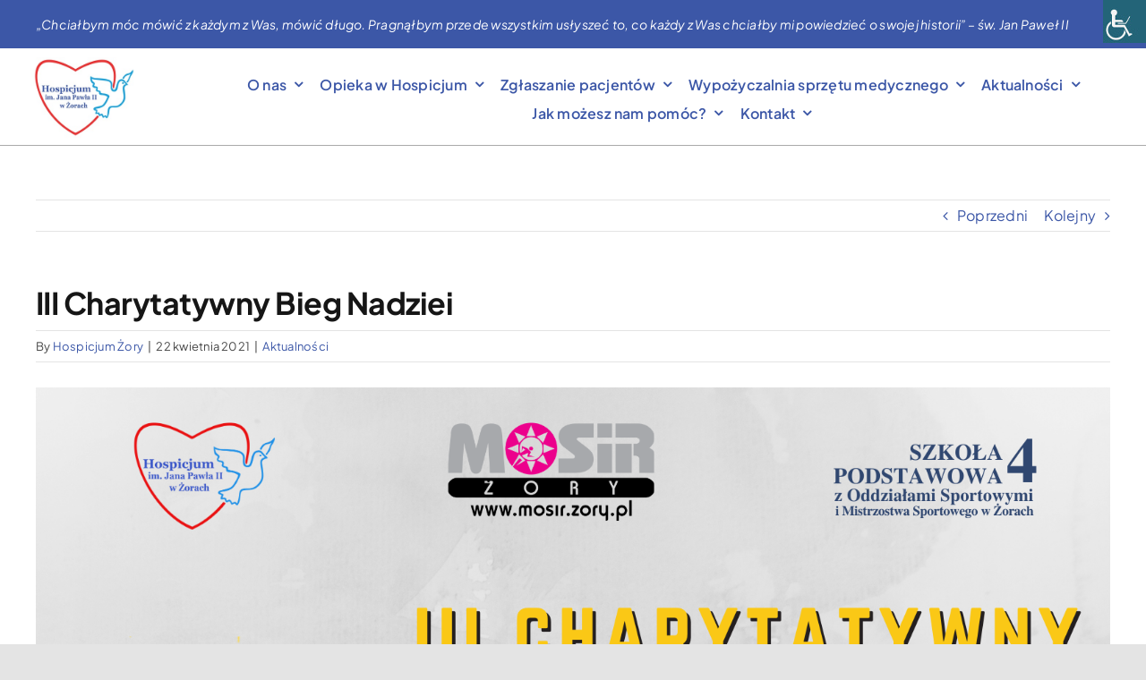

--- FILE ---
content_type: text/html; charset=UTF-8
request_url: https://hospicjumzory.pl/iii-charytatywny-bieg-nadziei/
body_size: 14993
content:
<!DOCTYPE html>
<html class="avada-html-layout-wide avada-html-header-position-top awb-scroll" lang="pl-PL" prefix="og: http://ogp.me/ns# fb: http://ogp.me/ns/fb#">
<head>
	<meta http-equiv="X-UA-Compatible" content="IE=edge" />
	<meta http-equiv="Content-Type" content="text/html; charset=utf-8"/>
	<meta name="viewport" content="width=device-width, initial-scale=1" />
	<title>III Charytatywny Bieg Nadziei &#8211; Hospicjum Żory</title>
<meta name='robots' content='max-image-preview:large' />
	<style>img:is([sizes="auto" i], [sizes^="auto," i]) { contain-intrinsic-size: 3000px 1500px }</style>
	<link rel='dns-prefetch' href='//js.stripe.com' />
<link rel="alternate" type="application/rss+xml" title="Hospicjum Żory &raquo; Kanał z wpisami" href="https://hospicjumzory.pl/feed/" />
<link rel="alternate" type="application/rss+xml" title="Hospicjum Żory &raquo; Kanał z komentarzami" href="https://hospicjumzory.pl/comments/feed/" />
					<link rel="shortcut icon" href="https://hospicjumzory.pl/wp-content/uploads/2024/08/cropped-300_logo-hospicjum.jpg" type="image/x-icon" />
		
					<!-- Apple Touch Icon -->
			<link rel="apple-touch-icon" sizes="180x180" href="https://hospicjumzory.pl/wp-content/uploads/2024/08/cropped-300_logo-hospicjum.jpg">
		
					<!-- Android Icon -->
			<link rel="icon" sizes="192x192" href="https://hospicjumzory.pl/wp-content/uploads/2024/08/cropped-300_logo-hospicjum.jpg">
		
					<!-- MS Edge Icon -->
			<meta name="msapplication-TileImage" content="https://hospicjumzory.pl/wp-content/uploads/2024/08/cropped-300_logo-hospicjum.jpg">
									<meta name="description" content="Drodzy uczestnicy III Charytatywnego Biegu Nadziei!
Zapraszamy do udziału w biegu 23 maja br. (niedziela)! W tym roku nietypowo, bo bez wyznaczonej trasy!
Start rozproszony w Parku Cegielnia w godzinach od 10.00"/>
				
		<meta property="og:locale" content="pl_PL"/>
		<meta property="og:type" content="article"/>
		<meta property="og:site_name" content="Hospicjum Żory"/>
		<meta property="og:title" content="  III Charytatywny Bieg Nadziei"/>
				<meta property="og:description" content="Drodzy uczestnicy III Charytatywnego Biegu Nadziei!
Zapraszamy do udziału w biegu 23 maja br. (niedziela)! W tym roku nietypowo, bo bez wyznaczonej trasy!
Start rozproszony w Parku Cegielnia w godzinach od 10.00"/>
				<meta property="og:url" content="https://hospicjumzory.pl/iii-charytatywny-bieg-nadziei/"/>
										<meta property="article:published_time" content="2021-04-22T09:46:03+01:00"/>
							<meta property="article:modified_time" content="2021-05-10T08:13:53+01:00"/>
								<meta name="author" content="Hospicjum Żory"/>
								<meta property="og:image" content="https://hospicjumzory.pl/wp-content/uploads/2021/04/Bieg-Nadziei-plakat-2.png"/>
		<meta property="og:image:width" content="1587"/>
		<meta property="og:image:height" content="2245"/>
		<meta property="og:image:type" content="image/png"/>
				<link rel='stylesheet' id='contact-form-7-css' href='https://hospicjumzory.pl/wp-content/plugins/contact-form-7/includes/css/styles.css?ver=6.1.4' type='text/css' media='all' />
<link rel='stylesheet' id='wpedon-css' href='https://hospicjumzory.pl/wp-content/plugins/easy-paypal-donation/assets/css/wpedon.css?ver=1.5.1' type='text/css' media='all' />
<link rel='stylesheet' id='wpah-front-styles-css' href='https://hospicjumzory.pl/wp-content/plugins/wp-accessibility-helper/assets/css/wp-accessibility-helper.min.css?ver=0.5.9.4' type='text/css' media='all' />
<link rel='stylesheet' id='child-style-css' href='https://hospicjumzory.pl/wp-content/themes/Avada-Child-Theme/style.css?ver=6.8.3' type='text/css' media='all' />
<link rel='stylesheet' id='fusion-dynamic-css-css' href='https://hospicjumzory.pl/wp-content/uploads/fusion-styles/55b4dc8a2496f76d8a6bcf223c5580c9.min.css?ver=3.13.3' type='text/css' media='all' />
<script type="text/javascript" src="https://hospicjumzory.pl/wp-includes/js/jquery/jquery.min.js?ver=3.7.1" id="jquery-core-js"></script>
<link rel="https://api.w.org/" href="https://hospicjumzory.pl/wp-json/" /><link rel="alternate" title="JSON" type="application/json" href="https://hospicjumzory.pl/wp-json/wp/v2/posts/11992" /><link rel="EditURI" type="application/rsd+xml" title="RSD" href="https://hospicjumzory.pl/xmlrpc.php?rsd" />
<meta name="generator" content="WordPress 6.8.3" />
<link rel="canonical" href="https://hospicjumzory.pl/iii-charytatywny-bieg-nadziei/" />
<link rel='shortlink' href='https://hospicjumzory.pl/?p=11992' />
<link rel="alternate" title="oEmbed (JSON)" type="application/json+oembed" href="https://hospicjumzory.pl/wp-json/oembed/1.0/embed?url=https%3A%2F%2Fhospicjumzory.pl%2Fiii-charytatywny-bieg-nadziei%2F" />
<link rel="alternate" title="oEmbed (XML)" type="text/xml+oembed" href="https://hospicjumzory.pl/wp-json/oembed/1.0/embed?url=https%3A%2F%2Fhospicjumzory.pl%2Fiii-charytatywny-bieg-nadziei%2F&#038;format=xml" />
<link rel="preload" href="https://hospicjumzory.pl/wp-content/themes/Avada/includes/lib/assets/fonts/icomoon/awb-icons.woff" as="font" type="font/woff" crossorigin><link rel="preload" href="//hospicjumzory.pl/wp-content/themes/Avada/includes/lib/assets/fonts/fontawesome/webfonts/fa-brands-400.woff2" as="font" type="font/woff2" crossorigin><link rel="preload" href="//hospicjumzory.pl/wp-content/themes/Avada/includes/lib/assets/fonts/fontawesome/webfonts/fa-regular-400.woff2" as="font" type="font/woff2" crossorigin><link rel="preload" href="//hospicjumzory.pl/wp-content/themes/Avada/includes/lib/assets/fonts/fontawesome/webfonts/fa-solid-900.woff2" as="font" type="font/woff2" crossorigin><link rel="preload" href="https://hospicjumzory.pl/wp-content/uploads/fusion-icons/Avada-Investment-v1.5/fonts/Avada-Investment.ttf?722o8f" as="font" type="font/ttf" crossorigin><style type="text/css" id="css-fb-visibility">@media screen and (max-width: 810px){.fusion-no-small-visibility{display:none !important;}body .sm-text-align-center{text-align:center !important;}body .sm-text-align-left{text-align:left !important;}body .sm-text-align-right{text-align:right !important;}body .sm-flex-align-center{justify-content:center !important;}body .sm-flex-align-flex-start{justify-content:flex-start !important;}body .sm-flex-align-flex-end{justify-content:flex-end !important;}body .sm-mx-auto{margin-left:auto !important;margin-right:auto !important;}body .sm-ml-auto{margin-left:auto !important;}body .sm-mr-auto{margin-right:auto !important;}body .fusion-absolute-position-small{position:absolute;top:auto;width:100%;}.awb-sticky.awb-sticky-small{ position: sticky; top: var(--awb-sticky-offset,0); }}@media screen and (min-width: 811px) and (max-width: 1100px){.fusion-no-medium-visibility{display:none !important;}body .md-text-align-center{text-align:center !important;}body .md-text-align-left{text-align:left !important;}body .md-text-align-right{text-align:right !important;}body .md-flex-align-center{justify-content:center !important;}body .md-flex-align-flex-start{justify-content:flex-start !important;}body .md-flex-align-flex-end{justify-content:flex-end !important;}body .md-mx-auto{margin-left:auto !important;margin-right:auto !important;}body .md-ml-auto{margin-left:auto !important;}body .md-mr-auto{margin-right:auto !important;}body .fusion-absolute-position-medium{position:absolute;top:auto;width:100%;}.awb-sticky.awb-sticky-medium{ position: sticky; top: var(--awb-sticky-offset,0); }}@media screen and (min-width: 1101px){.fusion-no-large-visibility{display:none !important;}body .lg-text-align-center{text-align:center !important;}body .lg-text-align-left{text-align:left !important;}body .lg-text-align-right{text-align:right !important;}body .lg-flex-align-center{justify-content:center !important;}body .lg-flex-align-flex-start{justify-content:flex-start !important;}body .lg-flex-align-flex-end{justify-content:flex-end !important;}body .lg-mx-auto{margin-left:auto !important;margin-right:auto !important;}body .lg-ml-auto{margin-left:auto !important;}body .lg-mr-auto{margin-right:auto !important;}body .fusion-absolute-position-large{position:absolute;top:auto;width:100%;}.awb-sticky.awb-sticky-large{ position: sticky; top: var(--awb-sticky-offset,0); }}</style>		<script type="text/javascript">
			var doc = document.documentElement;
			doc.setAttribute( 'data-useragent', navigator.userAgent );
		</script>
		
	</head>

<body class="wp-singular post-template-default single single-post postid-11992 single-format-standard wp-theme-Avada wp-child-theme-Avada-Child-Theme chrome osx wp-accessibility-helper accessibility-contrast_mode_on wah_fstype_script accessibility-underline-setup accessibility-location-right awb-no-sidebars fusion-image-hovers fusion-pagination-sizing fusion-button_type-flat fusion-button_span-no fusion-button_gradient-linear avada-image-rollover-circle-yes avada-image-rollover-yes avada-image-rollover-direction-left fusion-body ltr fusion-sticky-header no-tablet-sticky-header no-mobile-sticky-header no-mobile-slidingbar no-mobile-totop fusion-disable-outline fusion-sub-menu-fade mobile-logo-pos-left layout-wide-mode avada-has-boxed-modal-shadow-none layout-scroll-offset-full avada-has-zero-margin-offset-top fusion-top-header menu-text-align-center mobile-menu-design-classic fusion-show-pagination-text fusion-header-layout-v3 avada-responsive avada-footer-fx-none avada-menu-highlight-style-bar fusion-search-form-clean fusion-main-menu-search-overlay fusion-avatar-circle avada-dropdown-styles avada-blog-layout-grid avada-blog-archive-layout-grid avada-header-shadow-no avada-menu-icon-position-left avada-has-megamenu-shadow avada-has-mobile-menu-search avada-has-main-nav-search-icon avada-has-titlebar-hide avada-header-border-color-full-transparent avada-has-pagination-width_height avada-flyout-menu-direction-fade avada-ec-views-v1 awb-link-decoration" data-awb-post-id="11992">
		<a class="skip-link screen-reader-text" href="#content">Przejdź do zawartości</a>

	<div id="boxed-wrapper">
		
		<div id="wrapper" class="fusion-wrapper">
			<div id="home" style="position:relative;top:-1px;"></div>
												<div class="fusion-tb-header"><div class="fusion-fullwidth fullwidth-box fusion-builder-row-1 fusion-flex-container has-pattern-background has-mask-background nonhundred-percent-fullwidth non-hundred-percent-height-scrolling" style="--awb-border-radius-top-left:0px;--awb-border-radius-top-right:0px;--awb-border-radius-bottom-right:0px;--awb-border-radius-bottom-left:0px;--awb-background-color:#3c57a7;--awb-flex-wrap:wrap;" ><div class="fusion-builder-row fusion-row fusion-flex-align-items-flex-start fusion-flex-content-wrap" style="max-width:1248px;margin-left: calc(-4% / 2 );margin-right: calc(-4% / 2 );"><div class="fusion-layout-column fusion_builder_column fusion-builder-column-0 fusion_builder_column_1_1 1_1 fusion-flex-column" style="--awb-bg-size:cover;--awb-border-color:var(--awb-color3);--awb-border-top:0px;--awb-border-right:0px;--awb-border-bottom:0px;--awb-border-left:0px;--awb-border-style:solid;--awb-width-large:100%;--awb-spacing-right-large:1.92%;--awb-margin-bottom-large:0px;--awb-spacing-left-large:1.92%;--awb-width-medium:100%;--awb-order-medium:0;--awb-spacing-right-medium:1.92%;--awb-spacing-left-medium:1.92%;--awb-width-small:100%;--awb-order-small:0;--awb-spacing-right-small:1.92%;--awb-spacing-left-small:1.92%;" data-scroll-devices="small-visibility,medium-visibility,large-visibility"><div class="fusion-column-wrapper fusion-column-has-shadow fusion-flex-justify-content-space-between fusion-content-layout-row fusion-flex-align-items-center"><div class="fusion-text fusion-text-1" style="--awb-font-size:14px;--awb-text-color:#ffffff;"><p><em>„Chciałbym móc mówić z każdym z Was, mówić długo. Pragnąłbym przede wszystkim usłyszeć to, co każdy z Was chciałby mi powiedzieć o swojej historii” &#8211; św. Jan Paweł II</em></p>
</div></div></div></div></div><div class="fusion-fullwidth fullwidth-box fusion-builder-row-2 fusion-flex-container has-pattern-background has-mask-background hundred-percent-fullwidth non-hundred-percent-height-scrolling fusion-animated fusion-sticky-container fusion-custom-z-index" style="--link_color: var(--awb-custom_color_3);--awb-border-sizes-top:0px;--awb-border-sizes-bottom:1px;--awb-border-sizes-left:0px;--awb-border-sizes-right:0px;--awb-border-color:#aaaaaa;--awb-border-radius-top-left:0px;--awb-border-radius-top-right:0px;--awb-border-radius-bottom-right:0px;--awb-border-radius-bottom-left:0px;--awb-z-index:99999;--awb-padding-top:10px;--awb-padding-bottom:5px;--awb-padding-top-small:30px;--awb-padding-bottom-small:30px;--awb-sticky-background-color:var(--awb-color1) !important;--awb-flex-wrap:wrap;" data-animationType="fadeInUp" data-animationDuration="1.5" data-animationOffset="top-into-view" data-transition-offset="0" data-scroll-offset="1000" data-sticky-medium-visibility="1" data-sticky-large-visibility="1" ><div class="fusion-builder-row fusion-row fusion-flex-align-items-flex-start fusion-flex-justify-content-center fusion-flex-content-wrap" style="width:104% !important;max-width:104% !important;margin-left: calc(-4% / 2 );margin-right: calc(-4% / 2 );"><div class="fusion-layout-column fusion_builder_column fusion-builder-column-1 fusion_builder_column_1_6 1_6 fusion-flex-column fusion-flex-align-self-center" style="--awb-padding-left:4px;--awb-bg-size:cover;--awb-width-large:16.666666666667%;--awb-spacing-right-large:11.52%;--awb-margin-bottom-large:0px;--awb-spacing-left-large:11.52%;--awb-width-medium:50%;--awb-order-medium:0;--awb-spacing-right-medium:3.84%;--awb-spacing-left-medium:3.84%;--awb-width-small:50%;--awb-order-small:0;--awb-spacing-right-small:3.84%;--awb-spacing-left-small:3.84%;"><div class="fusion-column-wrapper fusion-column-has-shadow fusion-flex-justify-content-flex-start fusion-content-layout-column"><div class="fusion-image-element " style="--awb-sticky-max-width:110px;--awb-max-width:120px;--awb-caption-title-font-family:var(--h2_typography-font-family);--awb-caption-title-font-weight:var(--h2_typography-font-weight);--awb-caption-title-font-style:var(--h2_typography-font-style);--awb-caption-title-size:var(--h2_typography-font-size);--awb-caption-title-transform:var(--h2_typography-text-transform);--awb-caption-title-line-height:var(--h2_typography-line-height);--awb-caption-title-letter-spacing:var(--h2_typography-letter-spacing);"><span class=" fusion-imageframe imageframe-none imageframe-1 hover-type-none"><a class="fusion-no-lightbox" href="https://hospicjumzory.pl/" target="_self"><img fetchpriority="high" decoding="async" width="300" height="232" alt="Logo Hospicjum Żory" src="https://hospicjumzory.pl/wp-content/uploads/2024/08/300_logo-hospicjum.jpg" class="img-responsive wp-image-14815" srcset="https://hospicjumzory.pl/wp-content/uploads/2024/08/300_logo-hospicjum-200x155.jpg 200w, https://hospicjumzory.pl/wp-content/uploads/2024/08/300_logo-hospicjum.jpg 300w" sizes="(max-width: 810px) 100vw, 300px" /></a></span></div></div></div><div class="fusion-layout-column fusion_builder_column fusion-builder-column-2 fusion_builder_column_5_6 5_6 fusion-flex-column fusion-flex-align-self-center" style="--awb-bg-size:cover;--awb-width-large:83.333333333333%;--awb-spacing-right-large:2.304%;--awb-margin-bottom-large:0px;--awb-spacing-left-large:2.304%;--awb-width-medium:50%;--awb-order-medium:0;--awb-spacing-right-medium:3.84%;--awb-spacing-left-medium:3.84%;--awb-width-small:50%;--awb-order-small:0;--awb-spacing-right-small:3.84%;--awb-spacing-left-small:3.84%;" data-scroll-devices="small-visibility,medium-visibility,large-visibility"><div class="fusion-column-wrapper fusion-column-has-shadow fusion-flex-justify-content-flex-start fusion-content-layout-column"><nav class="awb-menu awb-menu_row awb-menu_em-hover mobile-mode-collapse-to-button awb-menu_icons-left awb-menu_dc-yes mobile-trigger-fullwidth-off awb-menu_mobile-toggle awb-menu_indent-left mobile-size-full-absolute loading mega-menu-loading awb-menu_desktop awb-menu_dropdown awb-menu_expand-right awb-menu_transition-fade" style="--awb-line-height:1.2;--awb-transition-time:200;--awb-text-transform:none;--awb-gap:19px;--awb-justify-content:center;--awb-color:var(--awb-custom_color_3);--awb-letter-spacing:var(--awb-typography3-letter-spacing);--awb-active-color:var(--awb-color4);--awb-submenu-color:var(--awb-custom_color_3);--awb-submenu-items-padding-top:10px;--awb-submenu-items-padding-bottom:10px;--awb-submenu-items-padding-left:26px;--awb-submenu-active-bg:var(--awb-color5);--awb-submenu-active-color:var(--awb-color1);--awb-submenu-space:17px;--awb-submenu-font-size:var(--awb-typography5-font-size);--awb-submenu-text-transform:var(--awb-typography5-text-transform);--awb-submenu-line-height:var(--awb-typography5-line-height);--awb-submenu-letter-spacing:var(--awb-typography5-letter-spacing);--awb-submenu-max-width:240px;--awb-icons-size:14;--awb-main-justify-content:flex-start;--awb-mobile-nav-button-align-hor:flex-end;--awb-mobile-trigger-font-size:20px;--awb-mobile-trigger-color:var(--awb-color2);--awb-mobile-trigger-background-color:var(--awb-custom_color_3);--awb-mobile-justify:flex-start;--awb-mobile-caret-left:auto;--awb-mobile-caret-right:0;--awb-box-shadow:10px 10px 25px 5px hsla(var(--awb-color8-h),var(--awb-color8-s),var(--awb-color8-l),calc(var(--awb-color8-a) - 90%));;--awb-fusion-font-family-typography:var(--awb-typography3-font-family);--awb-fusion-font-weight-typography:var(--awb-typography3-font-weight);--awb-fusion-font-style-typography:var(--awb-typography3-font-style);--awb-fusion-font-family-submenu-typography:var(--awb-typography5-font-family);--awb-fusion-font-weight-submenu-typography:var(--awb-typography5-font-weight);--awb-fusion-font-style-submenu-typography:var(--awb-typography5-font-style);--awb-fusion-font-family-mobile-typography:inherit;--awb-fusion-font-style-mobile-typography:normal;--awb-fusion-font-weight-mobile-typography:400;" aria-label="Menu główne" data-breakpoint="1100" data-count="0" data-transition-type="fade" data-transition-time="200" data-expand="right"><button type="button" class="awb-menu__m-toggle" aria-expanded="false" aria-controls="menu-menu-glowne"><span class="awb-menu__m-toggle-inner"><span class="collapsed-nav-text">Menu</span><span class="awb-menu__m-collapse-icon"><span class="awb-menu__m-collapse-icon-open awb-investment-menu"></span><span class="awb-menu__m-collapse-icon-close awb-investment-times-solid"></span></span></span></button><ul id="menu-menu-glowne" class="fusion-menu awb-menu__main-ul awb-menu__main-ul_row"><li  id="menu-item-15190"  class="menu-item menu-item-type-custom menu-item-object-custom menu-item-has-children menu-item-15190 awb-menu__li awb-menu__main-li awb-menu__main-li_regular"  data-item-id="15190"><span class="awb-menu__main-background-default awb-menu__main-background-default_fade"></span><span class="awb-menu__main-background-active awb-menu__main-background-active_fade"></span><a  class="awb-menu__main-a awb-menu__main-a_regular"><span class="menu-text">O nas</span><span class="awb-menu__open-nav-submenu-hover"></span></a><button type="button" aria-label="Open submenu of O nas" aria-expanded="false" class="awb-menu__open-nav-submenu_mobile awb-menu__open-nav-submenu_main"></button><ul class="awb-menu__sub-ul awb-menu__sub-ul_main"><li  id="menu-item-6175"  class="menu-item menu-item-type-post_type menu-item-object-page menu-item-6175 awb-menu__li awb-menu__sub-li" ><a  href="https://hospicjumzory.pl/misja/" class="awb-menu__sub-a"><span>Misja</span></a></li><li  id="menu-item-14904"  class="menu-item menu-item-type-post_type menu-item-object-page menu-item-14904 awb-menu__li awb-menu__sub-li" ><a  href="https://hospicjumzory.pl/historia-hospicjum/" class="awb-menu__sub-a"><span>Historia Hospicjum</span></a></li><li  id="menu-item-14932"  class="menu-item menu-item-type-post_type menu-item-object-page menu-item-14932 awb-menu__li awb-menu__sub-li" ><a  href="https://hospicjumzory.pl/zarzad/" class="awb-menu__sub-a"><span>Zarząd</span></a></li><li  id="menu-item-14964"  class="menu-item menu-item-type-post_type menu-item-object-page menu-item-14964 awb-menu__li awb-menu__sub-li" ><a  href="https://hospicjumzory.pl/sprawozdania-finansowe-i-raporty/" class="awb-menu__sub-a"><span>Sprawozdania finansowe i raporty</span></a></li><li  id="menu-item-15377"  class="menu-item menu-item-type-post_type menu-item-object-page menu-item-15377 awb-menu__li awb-menu__sub-li" ><a  href="https://hospicjumzory.pl/zadania-publiczne-granty/" class="awb-menu__sub-a"><span>Zadania Publiczne / Granty</span></a></li><li  id="menu-item-15376"  class="menu-item menu-item-type-post_type menu-item-object-page menu-item-15376 awb-menu__li awb-menu__sub-li" ><a  href="https://hospicjumzory.pl/polityka-ochrony-dzieci/" class="awb-menu__sub-a"><span>Polityka ochrony dzieci</span></a></li><li  id="menu-item-15559"  class="menu-item menu-item-type-custom menu-item-object-custom menu-item-has-children menu-item-15559 awb-menu__li awb-menu__sub-li" ><a  href="#" class="awb-menu__sub-a"><span>Ankiety</span><span class="awb-menu__open-nav-submenu-hover"></span></a><button type="button" aria-label="Open submenu of Ankiety" aria-expanded="false" class="awb-menu__open-nav-submenu_mobile awb-menu__open-nav-submenu_sub"></button><ul class="awb-menu__sub-ul awb-menu__sub-ul_grand"><li  id="menu-item-15562"  class="menu-item menu-item-type-post_type menu-item-object-page menu-item-15562 awb-menu__li awb-menu__sub-li" ><a  href="https://hospicjumzory.pl/ankieta2/" class="awb-menu__sub-a"><span>Ankieta Hospicjum Stacjonarne</span></a></li><li  id="menu-item-15561"  class="menu-item menu-item-type-post_type menu-item-object-page menu-item-15561 awb-menu__li awb-menu__sub-li" ><a  href="https://hospicjumzory.pl/ankieta3/" class="awb-menu__sub-a"><span>Ankieta Hospicjum Domowe</span></a></li><li  id="menu-item-15560"  class="menu-item menu-item-type-post_type menu-item-object-page menu-item-15560 awb-menu__li awb-menu__sub-li" ><a  href="https://hospicjumzory.pl/ankieta1/" class="awb-menu__sub-a"><span>Ankieta Personel Poradni</span></a></li></ul></li></ul></li><li  id="menu-item-15191"  class="menu-item menu-item-type-custom menu-item-object-custom menu-item-has-children menu-item-15191 awb-menu__li awb-menu__main-li awb-menu__main-li_regular"  data-item-id="15191"><span class="awb-menu__main-background-default awb-menu__main-background-default_fade"></span><span class="awb-menu__main-background-active awb-menu__main-background-active_fade"></span><a  class="awb-menu__main-a awb-menu__main-a_regular"><span class="menu-text">Opieka w Hospicjum</span><span class="awb-menu__open-nav-submenu-hover"></span></a><button type="button" aria-label="Open submenu of Opieka w Hospicjum" aria-expanded="false" class="awb-menu__open-nav-submenu_mobile awb-menu__open-nav-submenu_main"></button><ul class="awb-menu__sub-ul awb-menu__sub-ul_main"><li  id="menu-item-14979"  class="menu-item menu-item-type-post_type menu-item-object-page menu-item-14979 awb-menu__li awb-menu__sub-li" ><a  href="https://hospicjumzory.pl/hospicjum-stacjonarne/" class="awb-menu__sub-a"><span>Hospicjum Stacjonarne</span></a></li><li  id="menu-item-14987"  class="menu-item menu-item-type-post_type menu-item-object-page menu-item-14987 awb-menu__li awb-menu__sub-li" ><a  href="https://hospicjumzory.pl/hospicjum-domowe/" class="awb-menu__sub-a"><span>Hospicjum Domowe</span></a></li><li  id="menu-item-14993"  class="menu-item menu-item-type-post_type menu-item-object-page menu-item-14993 awb-menu__li awb-menu__sub-li" ><a  href="https://hospicjumzory.pl/poradnia-medycyny-paliatywnej/" class="awb-menu__sub-a"><span>Poradnia Medycyny Paliatywnej</span></a></li><li  id="menu-item-14996"  class="menu-item menu-item-type-post_type menu-item-object-page menu-item-14996 awb-menu__li awb-menu__sub-li" ><a  href="https://hospicjumzory.pl/wirtualny-spacer/" class="awb-menu__sub-a"><span>Wirtualny spacer</span></a></li><li  id="menu-item-15003"  class="menu-item menu-item-type-custom menu-item-object-custom menu-item-has-children menu-item-15003 awb-menu__li awb-menu__sub-li" ><a  class="awb-menu__sub-a"><span>Ważne informacje dla pacjenta i najbliższych</span><span class="awb-menu__open-nav-submenu-hover"></span></a><button type="button" aria-label="Open submenu of Ważne informacje dla pacjenta i najbliższych" aria-expanded="false" class="awb-menu__open-nav-submenu_mobile awb-menu__open-nav-submenu_sub"></button><ul class="awb-menu__sub-ul awb-menu__sub-ul_grand"><li  id="menu-item-15831"  class="menu-item menu-item-type-post_type menu-item-object-page menu-item-15831 awb-menu__li awb-menu__sub-li" ><a  href="https://hospicjumzory.pl/czerwona-teczka-bezpieczenstwa/" class="awb-menu__sub-a"><span>Czerwona Teczka Bezpieczeństwa</span></a></li><li  id="menu-item-15002"  class="menu-item menu-item-type-post_type menu-item-object-page menu-item-15002 awb-menu__li awb-menu__sub-li" ><a  href="https://hospicjumzory.pl/godziny-otwarcia/" class="awb-menu__sub-a"><span>Godziny otwarcia</span></a></li><li  id="menu-item-15018"  class="menu-item menu-item-type-post_type menu-item-object-page menu-item-15018 awb-menu__li awb-menu__sub-li" ><a  href="https://hospicjumzory.pl/wsparcie-psychologiczne/" class="awb-menu__sub-a"><span>Wsparcie psychologiczne</span></a></li><li  id="menu-item-15036"  class="menu-item menu-item-type-post_type menu-item-object-page menu-item-15036 awb-menu__li awb-menu__sub-li" ><a  href="https://hospicjumzory.pl/opieka-duchowa/" class="awb-menu__sub-a"><span>Opieka duchowa</span></a></li><li  id="menu-item-15058"  class="menu-item menu-item-type-post_type menu-item-object-page menu-item-15058 awb-menu__li awb-menu__sub-li" ><a  href="https://hospicjumzory.pl/rehabilitacja/" class="awb-menu__sub-a"><span>Rehabilitacja</span></a></li><li  id="menu-item-15078"  class="menu-item menu-item-type-post_type menu-item-object-page menu-item-15078 awb-menu__li awb-menu__sub-li" ><a  href="https://hospicjumzory.pl/zajecia-terapeutyczne/" class="awb-menu__sub-a"><span>Zajęcia terapeutyczne</span></a></li><li  id="menu-item-15085"  class="menu-item menu-item-type-post_type menu-item-object-page menu-item-15085 awb-menu__li awb-menu__sub-li" ><a  href="https://hospicjumzory.pl/swietlica/" class="awb-menu__sub-a"><span>Świetlica</span></a></li><li  id="menu-item-15093"  class="menu-item menu-item-type-post_type menu-item-object-page menu-item-15093 awb-menu__li awb-menu__sub-li" ><a  href="https://hospicjumzory.pl/pokoje-dla-pacjentow/" class="awb-menu__sub-a"><span>Pokoje dla Pacjentów</span></a></li><li  id="menu-item-15101"  class="menu-item menu-item-type-post_type menu-item-object-page menu-item-15101 awb-menu__li awb-menu__sub-li" ><a  href="https://hospicjumzory.pl/ogrod/" class="awb-menu__sub-a"><span>Ogród</span></a></li><li  id="menu-item-15107"  class="menu-item menu-item-type-post_type menu-item-object-page menu-item-15107 awb-menu__li awb-menu__sub-li" ><a  href="https://hospicjumzory.pl/kaplica/" class="awb-menu__sub-a"><span>Kaplica</span></a></li></ul></li></ul></li><li  id="menu-item-15108"  class="menu-item menu-item-type-custom menu-item-object-custom menu-item-has-children menu-item-15108 awb-menu__li awb-menu__main-li awb-menu__main-li_regular"  data-item-id="15108"><span class="awb-menu__main-background-default awb-menu__main-background-default_fade"></span><span class="awb-menu__main-background-active awb-menu__main-background-active_fade"></span><a  class="awb-menu__main-a awb-menu__main-a_regular"><span class="menu-text">Zgłaszanie pacjentów</span><span class="awb-menu__open-nav-submenu-hover"></span></a><button type="button" aria-label="Open submenu of Zgłaszanie pacjentów" aria-expanded="false" class="awb-menu__open-nav-submenu_mobile awb-menu__open-nav-submenu_main"></button><ul class="awb-menu__sub-ul awb-menu__sub-ul_main"><li  id="menu-item-15112"  class="menu-item menu-item-type-post_type menu-item-object-page menu-item-15112 awb-menu__li awb-menu__sub-li" ><a  href="https://hospicjumzory.pl/dokumenty-zgloszeniowe/" class="awb-menu__sub-a"><span>Dokumenty zgłoszeniowe</span></a></li><li  id="menu-item-15115"  class="menu-item menu-item-type-post_type menu-item-object-page menu-item-15115 awb-menu__li awb-menu__sub-li" ><a  href="https://hospicjumzory.pl/co-trzeba-zabrac-ze-soba-do-hospicjum/" class="awb-menu__sub-a"><span>Co trzeba zabrać ze sobą do hospicjum</span></a></li><li  id="menu-item-15119"  class="menu-item menu-item-type-post_type menu-item-object-page menu-item-15119 awb-menu__li awb-menu__sub-li" ><a  href="https://hospicjumzory.pl/zaswiadczenia-dla-pacjentow-dokumentacja-medyczna/" class="awb-menu__sub-a"><span>Zaświadczenia dla pacjentów/dokumentacja medyczna</span></a></li><li  id="menu-item-15123"  class="menu-item menu-item-type-post_type menu-item-object-page menu-item-15123 awb-menu__li awb-menu__sub-li" ><a  href="https://hospicjumzory.pl/wskazowki-dla-lekarzy-kierujacych/" class="awb-menu__sub-a"><span>Wskazówki dla lekarzy kierujących</span></a></li></ul></li><li  id="menu-item-15124"  class="menu-item menu-item-type-custom menu-item-object-custom menu-item-has-children menu-item-15124 awb-menu__li awb-menu__main-li awb-menu__main-li_regular"  data-item-id="15124"><span class="awb-menu__main-background-default awb-menu__main-background-default_fade"></span><span class="awb-menu__main-background-active awb-menu__main-background-active_fade"></span><a  class="awb-menu__main-a awb-menu__main-a_regular"><span class="menu-text">Wypożyczalnia sprzętu medycznego</span><span class="awb-menu__open-nav-submenu-hover"></span></a><button type="button" aria-label="Open submenu of Wypożyczalnia sprzętu medycznego" aria-expanded="false" class="awb-menu__open-nav-submenu_mobile awb-menu__open-nav-submenu_main"></button><ul class="awb-menu__sub-ul awb-menu__sub-ul_main"><li  id="menu-item-15134"  class="menu-item menu-item-type-post_type menu-item-object-page menu-item-15134 awb-menu__li awb-menu__sub-li" ><a  href="https://hospicjumzory.pl/zasady/" class="awb-menu__sub-a"><span>Zasady</span></a></li></ul></li><li  id="menu-item-15192"  class="menu-item menu-item-type-custom menu-item-object-custom menu-item-has-children menu-item-15192 awb-menu__li awb-menu__main-li awb-menu__main-li_regular"  data-item-id="15192"><span class="awb-menu__main-background-default awb-menu__main-background-default_fade"></span><span class="awb-menu__main-background-active awb-menu__main-background-active_fade"></span><a  class="awb-menu__main-a awb-menu__main-a_regular"><span class="menu-text">Aktualności</span><span class="awb-menu__open-nav-submenu-hover"></span></a><button type="button" aria-label="Open submenu of Aktualności" aria-expanded="false" class="awb-menu__open-nav-submenu_mobile awb-menu__open-nav-submenu_main"></button><ul class="awb-menu__sub-ul awb-menu__sub-ul_main"><li  id="menu-item-15137"  class="menu-item menu-item-type-post_type menu-item-object-page current_page_parent menu-item-15137 awb-menu__li awb-menu__sub-li" ><a  href="https://hospicjumzory.pl/aktualnosci/" class="awb-menu__sub-a"><span>Aktualności</span></a></li><li  id="menu-item-15144"  class="menu-item menu-item-type-post_type menu-item-object-page menu-item-15144 awb-menu__li awb-menu__sub-li" ><a  href="https://hospicjumzory.pl/intencje-mszalne/" class="awb-menu__sub-a"><span>Intencje Mszalne</span></a></li><li  id="menu-item-15146"  class="menu-item menu-item-type-post_type menu-item-object-page menu-item-15146 awb-menu__li awb-menu__sub-li" ><a  href="https://hospicjumzory.pl/media-o-hospicjum/" class="awb-menu__sub-a"><span>Media o hospicjum</span></a></li></ul></li><li  id="menu-item-15149"  class="menu-item menu-item-type-custom menu-item-object-custom menu-item-has-children menu-item-15149 awb-menu__li awb-menu__main-li awb-menu__main-li_regular"  data-item-id="15149"><span class="awb-menu__main-background-default awb-menu__main-background-default_fade"></span><span class="awb-menu__main-background-active awb-menu__main-background-active_fade"></span><a  class="awb-menu__main-a awb-menu__main-a_regular"><span class="menu-text">Jak możesz nam pomóc?</span><span class="awb-menu__open-nav-submenu-hover"></span></a><button type="button" aria-label="Open submenu of Jak możesz nam pomóc?" aria-expanded="false" class="awb-menu__open-nav-submenu_mobile awb-menu__open-nav-submenu_main"></button><ul class="awb-menu__sub-ul awb-menu__sub-ul_main"><li  id="menu-item-15160"  class="menu-item menu-item-type-post_type menu-item-object-page menu-item-15160 awb-menu__li awb-menu__sub-li" ><a  href="https://hospicjumzory.pl/przyjaciele-hospicjum/" class="awb-menu__sub-a"><span>Przyjaciele Hospicjum</span></a></li><li  id="menu-item-15177"  class="menu-item menu-item-type-post_type menu-item-object-page menu-item-15177 awb-menu__li awb-menu__sub-li" ><a  href="https://hospicjumzory.pl/wolontariat/" class="awb-menu__sub-a"><span>Wolontariat</span></a></li><li  id="menu-item-15263"  class="menu-item menu-item-type-post_type menu-item-object-page menu-item-15263 awb-menu__li awb-menu__sub-li" ><a  href="https://hospicjumzory.pl/nasze-akcje/" class="awb-menu__sub-a"><span>Nasze akcje</span></a></li><li  id="menu-item-15239"  class="menu-item menu-item-type-post_type menu-item-object-page menu-item-15239 awb-menu__li awb-menu__sub-li" ><a  href="https://hospicjumzory.pl/przekaz-darowizne/" class="awb-menu__sub-a"><span>Przekaż darowiznę</span></a></li><li  id="menu-item-15244"  class="menu-item menu-item-type-post_type menu-item-object-page menu-item-15244 awb-menu__li awb-menu__sub-li" ><a  href="https://hospicjumzory.pl/podaruj-chorym-drobne-z-wyplaty/" class="awb-menu__sub-a"><span>Podaruj chorym drobne z wypłaty</span></a></li><li  id="menu-item-15605"  class="menu-item menu-item-type-post_type menu-item-object-page menu-item-15605 awb-menu__li awb-menu__sub-li" ><a  href="https://hospicjumzory.pl/przekaz-1-5-podatku-back/" class="awb-menu__sub-a"><span>Przekaż 1,5% podatku</span></a></li></ul></li><li  id="menu-item-15193"  class="menu-item menu-item-type-custom menu-item-object-custom menu-item-has-children menu-item-15193 awb-menu__li awb-menu__main-li awb-menu__main-li_regular"  data-item-id="15193"><span class="awb-menu__main-background-default awb-menu__main-background-default_fade"></span><span class="awb-menu__main-background-active awb-menu__main-background-active_fade"></span><a  class="awb-menu__main-a awb-menu__main-a_regular"><span class="menu-text">Kontakt</span><span class="awb-menu__open-nav-submenu-hover"></span></a><button type="button" aria-label="Open submenu of Kontakt" aria-expanded="false" class="awb-menu__open-nav-submenu_mobile awb-menu__open-nav-submenu_main"></button><ul class="awb-menu__sub-ul awb-menu__sub-ul_main"><li  id="menu-item-15201"  class="menu-item menu-item-type-post_type menu-item-object-page menu-item-15201 awb-menu__li awb-menu__sub-li" ><a  href="https://hospicjumzory.pl/jak-do-nas-trafic/" class="awb-menu__sub-a"><span>Jak do nas trafić?</span></a></li><li  id="menu-item-15216"  class="menu-item menu-item-type-post_type menu-item-object-page menu-item-15216 awb-menu__li awb-menu__sub-li" ><a  href="https://hospicjumzory.pl/kontakt-telefoniczny-i-mailowy/" class="awb-menu__sub-a"><span>Kontakt telefoniczny i mailowy</span></a></li><li  id="menu-item-15222"  class="menu-item menu-item-type-post_type menu-item-object-page menu-item-15222 awb-menu__li awb-menu__sub-li" ><a  href="https://hospicjumzory.pl/dane-stowarzyszenia/" class="awb-menu__sub-a"><span>Dane Stowarzyszenia</span></a></li><li  id="menu-item-15227"  class="menu-item menu-item-type-post_type menu-item-object-page menu-item-15227 awb-menu__li awb-menu__sub-li" ><a  href="https://hospicjumzory.pl/praktyki/" class="awb-menu__sub-a"><span>Praktyki</span></a></li><li  id="menu-item-15235"  class="menu-item menu-item-type-post_type menu-item-object-page menu-item-15235 awb-menu__li awb-menu__sub-li" ><a  href="https://hospicjumzory.pl/rodo/" class="awb-menu__sub-a"><span>RODO</span></a></li></ul></li></ul></nav></div></div></div></div>
</div>		<div id="sliders-container" class="fusion-slider-visibility">
					</div>
											
			
						<main id="main" class="clearfix ">
				<div class="fusion-row" style="">

<section id="content" style="">
			<div class="single-navigation clearfix">
			<a href="https://hospicjumzory.pl/swiatowy-dzien-pracownika-sluzby-zdrowia-3/" rel="prev">Poprzedni</a>			<a href="https://hospicjumzory.pl/jak-co-roku-zakwitly-zonkilowe-pola-nadziei/" rel="next">Kolejny</a>		</div>
	
					<article id="post-11992" class="post post-11992 type-post status-publish format-standard has-post-thumbnail hentry category-aktualnosci">
															<div class="fusion-post-title-meta-wrap">
												<h1 class="entry-title fusion-post-title">III Charytatywny Bieg Nadziei</h1>									<div class="fusion-meta-info"><div class="fusion-meta-info-wrapper">By <span class="vcard"><span class="fn"><a href="https://hospicjumzory.pl/author/dorota/" title="Wpisy od Hospicjum Żory" rel="author">Hospicjum Żory</a></span></span><span class="fusion-inline-sep">|</span><span class="updated rich-snippet-hidden">2021-05-10T08:13:53+01:00</span><span>22 kwietnia 2021</span><span class="fusion-inline-sep">|</span><a href="https://hospicjumzory.pl/category/aktualnosci/" rel="category tag">Aktualności</a><span class="fusion-inline-sep">|</span></div></div>					</div>
							
														<div class="fusion-flexslider flexslider fusion-flexslider-loading post-slideshow fusion-post-slideshow">
				<ul class="slides">
																<li>
																																<a href="https://hospicjumzory.pl/wp-content/uploads/2021/04/Bieg-Nadziei-plakat-2.png" data-rel="iLightbox[gallery11992]" title="" data-title="Bieg Nadziei plakat" data-caption="" aria-label="Bieg Nadziei plakat">
										<span class="screen-reader-text">Pokaż większy obrazek</span>
										<img width="1587" height="2245" src="https://hospicjumzory.pl/wp-content/uploads/2021/04/Bieg-Nadziei-plakat-2.png" class="attachment-full size-full wp-post-image" alt="" decoding="async" srcset="https://hospicjumzory.pl/wp-content/uploads/2021/04/Bieg-Nadziei-plakat-2-200x283.png 200w, https://hospicjumzory.pl/wp-content/uploads/2021/04/Bieg-Nadziei-plakat-2-400x566.png 400w, https://hospicjumzory.pl/wp-content/uploads/2021/04/Bieg-Nadziei-plakat-2-600x849.png 600w, https://hospicjumzory.pl/wp-content/uploads/2021/04/Bieg-Nadziei-plakat-2-800x1132.png 800w, https://hospicjumzory.pl/wp-content/uploads/2021/04/Bieg-Nadziei-plakat-2-1200x1698.png 1200w, https://hospicjumzory.pl/wp-content/uploads/2021/04/Bieg-Nadziei-plakat-2.png 1587w" sizes="(max-width: 810px) 100vw, 1587px" />									</a>
																					</li>

																																																																																																															</ul>
			</div>
						
						<div class="post-content">
				<div class="" dir="auto">
<div class="" dir="auto">
<div class="ecm0bbzt hv4rvrfc ihqw7lf3 dati1w0a" data-ad-comet-preview="message" data-ad-preview="message">
<div class="j83agx80 cbu4d94t ew0dbk1b irj2b8pg">
<div class="qzhwtbm6 knvmm38d">
<div class="kvgmc6g5 cxmmr5t8 oygrvhab hcukyx3x c1et5uql ii04i59q">
<div dir="auto">Drodzy uczestnicy III Charytatywnego Biegu Nadziei!</div>
<div dir="auto">Zapraszamy do udziału w biegu 23 maja br. (niedziela)! W tym roku nietypowo, bo bez wyznaczonej trasy!</div>
<div dir="auto">Start rozproszony w Parku Cegielnia w godzinach od 10.00 do 12.00 &#8211; po wcześniejszej rejestracji w punkcie startowym.</div>
<div dir="auto">Meta w ogrodzie naszego Hospicjum przy ul. Promiennej 4 w Żorach, gdzie w godz. 10.15-14.00 będziemy witać zawodników i wręczać im medale oraz pakiety startowe.</div>
<div dir="auto">Uwaga!</div>
<div dir="auto">&#8211; Trasa biegu nie może przebiegać po drogach zamkniętych dla ruchu publicznego.</div>
<div dir="auto">&#8211; Do mety można zmierzać po duktach, ścieżkach i chodnikach z zachowaniem przepisów dotyczących ruchu pieszych.</div>
<div dir="auto">&#8211; Za swoje bezpieczeństwo na trasie odpowiada wyłącznie uczestnik biegu.</div>
<div dir="auto"></div>
<div dir="auto">Osoby, które posiadają pakiet startowy a nie będą mogły uczestniczyć 23 maja w biegu, zapraszamy po odbiór pakietu, do siedziby Hospicjum ul. Promienna 4, do dnia 13 czerwca br.</div>
<div dir="auto"></div>
<p><a href="https://hospicjumzory.pl/wp-content/uploads/2021/05/Regulamin-III-Charytatywnego-Biegu-Nadziei.pdf">Regulamin III Charytatywnego Biegu Nadziei</a></div>
</div>
</div>
</div>
</div>
</div>
							</div>

																<div class="fusion-sharing-box fusion-theme-sharing-box fusion-single-sharing-box">
		<h4>Podziel się z innymi!</h4>
		<div class="fusion-social-networks"><div class="fusion-social-networks-wrapper"><a  class="fusion-social-network-icon fusion-tooltip fusion-facebook awb-icon-facebook" style="color:var(--sharing_social_links_icon_color);" data-placement="top" data-title="Facebook" data-toggle="tooltip" title="Facebook" href="https://www.facebook.com/sharer.php?u=https%3A%2F%2Fhospicjumzory.pl%2Fiii-charytatywny-bieg-nadziei%2F&amp;t=III%20Charytatywny%20Bieg%20Nadziei" target="_blank" rel="noreferrer"><span class="screen-reader-text">Facebook</span></a><a  class="fusion-social-network-icon fusion-tooltip fusion-whatsapp awb-icon-whatsapp" style="color:var(--sharing_social_links_icon_color);" data-placement="top" data-title="WhatsApp" data-toggle="tooltip" title="WhatsApp" href="https://api.whatsapp.com/send?text=https%3A%2F%2Fhospicjumzory.pl%2Fiii-charytatywny-bieg-nadziei%2F" target="_blank" rel="noopener noreferrer"><span class="screen-reader-text">WhatsApp</span></a><a  class="fusion-social-network-icon fusion-tooltip fusion-mail awb-icon-mail fusion-last-social-icon" style="color:var(--sharing_social_links_icon_color);" data-placement="top" data-title="Email" data-toggle="tooltip" title="Email" href="mailto:?body=https://hospicjumzory.pl/iii-charytatywny-bieg-nadziei/&amp;subject=III%20Charytatywny%20Bieg%20Nadziei" target="_self" rel="noopener noreferrer"><span class="screen-reader-text">Email</span></a><div class="fusion-clearfix"></div></div></div>	</div>
														<section class="about-author">
																					<div class="fusion-title fusion-title-size-two sep-none fusion-sep-none" style="margin-top:10px;margin-bottom:15px;">
				<h2 class="title-heading-left" style="margin:0;">
					O autorze: 						<a href="https://hospicjumzory.pl/author/dorota/" title="Wpisy od Hospicjum Żory" rel="author">Hospicjum Żory</a>																</h2>
			</div>
									<div class="about-author-container">
							<div class="avatar">
															</div>
							<div class="description">
															</div>
						</div>
					</section>
								<section class="related-posts single-related-posts">
				<div class="fusion-title fusion-title-size-two sep-none fusion-sep-none" style="margin-top:10px;margin-bottom:15px;">
				<h2 class="title-heading-left" style="margin:0;">
					Podobne wpisy				</h2>
			</div>
			
	
	
	
					<div class="awb-carousel awb-swiper awb-swiper-carousel fusion-carousel-title-below-image" data-imagesize="fixed" data-metacontent="yes" data-autoplay="no" data-touchscroll="no" data-columns="4" data-itemmargin="48px" data-itemwidth="180" data-scrollitems="">
		<div class="swiper-wrapper">
																		<div class="swiper-slide">
					<div class="fusion-carousel-item-wrapper">
						<div  class="fusion-image-wrapper fusion-image-size-fixed" aria-haspopup="true">
					<img src="https://hospicjumzory.pl/wp-content/uploads/2025/12/Koncert-500x383.jpg" srcset="https://hospicjumzory.pl/wp-content/uploads/2025/12/Koncert-500x383.jpg 1x, https://hospicjumzory.pl/wp-content/uploads/2025/12/Koncert-500x383@2x.jpg 2x" width="500" height="383" alt="Zapraszamy do udziału" />
	<div class="fusion-rollover">
	<div class="fusion-rollover-content">

														<a class="fusion-rollover-link" href="https://hospicjumzory.pl/zapraszamy-do-udzialu-2/">Zapraszamy do udziału</a>
			
														
								
													<div class="fusion-rollover-sep"></div>
				
																		<a class="fusion-rollover-gallery" href="https://hospicjumzory.pl/wp-content/uploads/2025/12/Koncert.jpg" data-options="" data-id="15890" data-rel="iLightbox[gallery]" data-title="Koncert" data-caption="">
						Gallery					</a>
														
		
								
								
		
						<a class="fusion-link-wrapper" href="https://hospicjumzory.pl/zapraszamy-do-udzialu-2/" aria-label="Zapraszamy do udziału"></a>
	</div>
</div>
</div>
																				<h4 class="fusion-carousel-title">
								<a class="fusion-related-posts-title-link" href="https://hospicjumzory.pl/zapraszamy-do-udzialu-2/" target="_self" title="Zapraszamy do udziału">Zapraszamy do udziału</a>
							</h4>

							<div class="fusion-carousel-meta">
								
								<span class="fusion-date">1 grudnia 2025</span>

															</div><!-- fusion-carousel-meta -->
											</div><!-- fusion-carousel-item-wrapper -->
				</div>
															<div class="swiper-slide">
					<div class="fusion-carousel-item-wrapper">
						<div  class="fusion-image-wrapper fusion-image-size-fixed" aria-haspopup="true">
					<img src="https://hospicjumzory.pl/wp-content/uploads/2025/11/Ciasteczkowy-sloiczek1-500x383.jpg" srcset="https://hospicjumzory.pl/wp-content/uploads/2025/11/Ciasteczkowy-sloiczek1-500x383.jpg 1x, https://hospicjumzory.pl/wp-content/uploads/2025/11/Ciasteczkowy-sloiczek1-500x383@2x.jpg 2x" width="500" height="383" alt="Zapraszamy do udziału" />
	<div class="fusion-rollover">
	<div class="fusion-rollover-content">

														<a class="fusion-rollover-link" href="https://hospicjumzory.pl/zapraszamy-do-udzialu/">Zapraszamy do udziału</a>
			
														
								
													<div class="fusion-rollover-sep"></div>
				
																		<a class="fusion-rollover-gallery" href="https://hospicjumzory.pl/wp-content/uploads/2025/11/Ciasteczkowy-sloiczek1.jpg" data-options="" data-id="15874" data-rel="iLightbox[gallery]" data-title="Ciasteczkowy słoiczek1" data-caption="">
						Gallery					</a>
														
		
								
								
		
						<a class="fusion-link-wrapper" href="https://hospicjumzory.pl/zapraszamy-do-udzialu/" aria-label="Zapraszamy do udziału"></a>
	</div>
</div>
</div>
																				<h4 class="fusion-carousel-title">
								<a class="fusion-related-posts-title-link" href="https://hospicjumzory.pl/zapraszamy-do-udzialu/" target="_self" title="Zapraszamy do udziału">Zapraszamy do udziału</a>
							</h4>

							<div class="fusion-carousel-meta">
								
								<span class="fusion-date">3 listopada 2025</span>

															</div><!-- fusion-carousel-meta -->
											</div><!-- fusion-carousel-item-wrapper -->
				</div>
															<div class="swiper-slide">
					<div class="fusion-carousel-item-wrapper">
						<div  class="fusion-image-wrapper fusion-image-size-fixed" aria-haspopup="true">
					<img src="https://hospicjumzory.pl/wp-content/uploads/2025/10/Zdjecie-WhatsApp-2025-10-22-o-11.00.07_069e9815-500x383.jpg" srcset="https://hospicjumzory.pl/wp-content/uploads/2025/10/Zdjecie-WhatsApp-2025-10-22-o-11.00.07_069e9815-500x383.jpg 1x, https://hospicjumzory.pl/wp-content/uploads/2025/10/Zdjecie-WhatsApp-2025-10-22-o-11.00.07_069e9815-500x383@2x.jpg 2x" width="500" height="383" alt="Kurs na Wolontariusza Opiekuńczego listopad 2025" />
	<div class="fusion-rollover">
	<div class="fusion-rollover-content">

														<a class="fusion-rollover-link" href="https://hospicjumzory.pl/kurs-na-wolontariusza-opiekunczego-listopad-2025/">Kurs na Wolontariusza Opiekuńczego listopad 2025</a>
			
														
								
													<div class="fusion-rollover-sep"></div>
				
																		<a class="fusion-rollover-gallery" href="https://hospicjumzory.pl/wp-content/uploads/2025/10/Zdjecie-WhatsApp-2025-10-22-o-11.00.07_069e9815.jpg" data-options="" data-id="15865" data-rel="iLightbox[gallery]" data-title="Zdjęcie WhatsApp 2025-10-22 o 11.00.07_069e9815" data-caption="">
						Gallery					</a>
														
		
								
								
		
						<a class="fusion-link-wrapper" href="https://hospicjumzory.pl/kurs-na-wolontariusza-opiekunczego-listopad-2025/" aria-label="Kurs na Wolontariusza Opiekuńczego listopad 2025"></a>
	</div>
</div>
</div>
																				<h4 class="fusion-carousel-title">
								<a class="fusion-related-posts-title-link" href="https://hospicjumzory.pl/kurs-na-wolontariusza-opiekunczego-listopad-2025/" target="_self" title="Kurs na Wolontariusza Opiekuńczego listopad 2025">Kurs na Wolontariusza Opiekuńczego listopad 2025</a>
							</h4>

							<div class="fusion-carousel-meta">
								
								<span class="fusion-date">22 października 2025</span>

															</div><!-- fusion-carousel-meta -->
											</div><!-- fusion-carousel-item-wrapper -->
				</div>
															<div class="swiper-slide">
					<div class="fusion-carousel-item-wrapper">
						<div  class="fusion-image-wrapper fusion-image-size-fixed" aria-haspopup="true">
					<img src="https://hospicjumzory.pl/wp-content/uploads/2025/10/Podziekowania-1-500x383.jpg" srcset="https://hospicjumzory.pl/wp-content/uploads/2025/10/Podziekowania-1-500x383.jpg 1x, https://hospicjumzory.pl/wp-content/uploads/2025/10/Podziekowania-1-500x383@2x.jpg 2x" width="500" height="383" alt="Dzień Nauczyciela" />
	<div class="fusion-rollover">
	<div class="fusion-rollover-content">

														<a class="fusion-rollover-link" href="https://hospicjumzory.pl/dzien-nauczyciela/">Dzień Nauczyciela</a>
			
														
								
													<div class="fusion-rollover-sep"></div>
				
																		<a class="fusion-rollover-gallery" href="https://hospicjumzory.pl/wp-content/uploads/2025/10/Podziekowania-1.jpg" data-options="" data-id="15849" data-rel="iLightbox[gallery]" data-title="Podziękowania" data-caption="">
						Gallery					</a>
														
		
								
								
		
						<a class="fusion-link-wrapper" href="https://hospicjumzory.pl/dzien-nauczyciela/" aria-label="Dzień Nauczyciela"></a>
	</div>
</div>
</div>
																				<h4 class="fusion-carousel-title">
								<a class="fusion-related-posts-title-link" href="https://hospicjumzory.pl/dzien-nauczyciela/" target="_self" title="Dzień Nauczyciela">Dzień Nauczyciela</a>
							</h4>

							<div class="fusion-carousel-meta">
								
								<span class="fusion-date">14 października 2025</span>

															</div><!-- fusion-carousel-meta -->
											</div><!-- fusion-carousel-item-wrapper -->
				</div>
					</div><!-- swiper-wrapper -->
				<div class="awb-swiper-button awb-swiper-button-prev"><i class="awb-icon-angle-left"></i></div><div class="awb-swiper-button awb-swiper-button-next"><i class="awb-icon-angle-right"></i></div>	</div><!-- fusion-carousel -->
</section><!-- related-posts -->


																	</article>
	</section>
						
					</div>  <!-- fusion-row -->
				</main>  <!-- #main -->
				
				
								
					<div class="fusion-tb-footer fusion-footer"><div class="fusion-footer-widget-area fusion-widget-area"><div class="fusion-fullwidth fullwidth-box fusion-builder-row-3 fusion-flex-container has-pattern-background has-mask-background nonhundred-percent-fullwidth non-hundred-percent-height-scrolling" style="--link_color: var(--awb-color3);--awb-border-radius-top-left:0px;--awb-border-radius-top-right:0px;--awb-border-radius-bottom-right:0px;--awb-border-radius-bottom-left:0px;--awb-padding-top:30px;--awb-padding-bottom:10px;--awb-background-color:var(--awb-custom_color_3);--awb-flex-wrap:wrap;" ><div class="fusion-builder-row fusion-row fusion-flex-align-items-flex-start fusion-flex-content-wrap" style="max-width:1248px;margin-left: calc(-4% / 2 );margin-right: calc(-4% / 2 );"><div class="fusion-layout-column fusion_builder_column fusion-builder-column-3 fusion_builder_column_1_1 1_1 fusion-flex-column fusion-flex-align-self-center" style="--awb-bg-size:cover;--awb-width-large:100%;--awb-spacing-right-large:1.92%;--awb-margin-bottom-large:0px;--awb-spacing-left-large:1.92%;--awb-width-medium:100%;--awb-order-medium:0;--awb-spacing-right-medium:1.92%;--awb-spacing-left-medium:1.92%;--awb-width-small:100%;--awb-order-small:0;--awb-spacing-right-small:1.92%;--awb-spacing-left-small:1.92%;"><div class="fusion-column-wrapper fusion-column-has-shadow fusion-flex-justify-content-flex-start fusion-content-layout-column"><div class="fusion-title title fusion-title-1 fusion-sep-none fusion-title-center fusion-title-text fusion-title-size-five" style="--awb-text-color:var(--awb-color3);"><h5 class="fusion-title-heading title-heading-center" style="margin:0;text-transform:none;"><em><strong>Hospicjum to miejsce</strong>, w którym żyje się aż do ostatniej chwili. <strong>Hospicjum to dom</strong>, w którym spotkasz się z ciepłym wsparciem, życzliwą opieką, gdzie <strong>pomożemy Tobie</strong> zadbać o ukochaną osobę lub o Ciebie.</em></h5></div><div class="fusion-separator fusion-full-width-sep" style="align-self: center;margin-left: auto;margin-right: auto;margin-top:10px;margin-bottom:10px;width:100%;"><div class="fusion-separator-border sep-single sep-solid" style="--awb-height:20px;--awb-amount:20px;--awb-sep-color:hsla(var(--awb-color1-h),var(--awb-color1-s),var(--awb-color1-l),calc(var(--awb-color1-a) - 85%));border-color:hsla(var(--awb-color1-h),var(--awb-color1-s),var(--awb-color1-l),calc(var(--awb-color1-a) - 85%));border-top-width:1px;"></div></div></div></div><div class="fusion-layout-column fusion_builder_column fusion-builder-column-4 fusion_builder_column_1_2 1_2 fusion-flex-column" style="--awb-bg-size:cover;--awb-border-color:var(--awb-color4);--awb-border-color-hover:var(--awb-color5);--awb-border-top:0px;--awb-border-right:0px;--awb-border-bottom:0px;--awb-border-left:0px;--awb-border-style:solid;--awb-width-large:50%;--awb-spacing-right-large:3.84%;--awb-margin-bottom-large:0px;--awb-spacing-left-large:3.84%;--awb-width-medium:40%;--awb-order-medium:0;--awb-spacing-right-medium:4.8%;--awb-spacing-left-medium:4.8%;--awb-width-small:100%;--awb-order-small:0;--awb-spacing-right-small:1.92%;--awb-spacing-left-small:1.92%;"><div class="fusion-column-wrapper fusion-column-has-shadow fusion-flex-justify-content-flex-start fusion-content-layout-column"><div class="fusion-text fusion-text-2" style="--awb-text-color:var(--awb-color1);"><p><strong>Stowarzyszenie Przyjaciół Chorych</strong><br />
<strong>„Hospicjum im. Jana Pawła II”</strong></p>
<p>ul. Promienna 4<br />
44-240 Żory</p>
<p>NIP 651-16-10-010<br />
REGON 278053096<br />
KRS 0000159454</p>
<p>Konto w polskich złotych – Bank Spółdzielczy Żory:<br />
02 8456 0009 2001 0025 3174 0001</p>
</div><div class="fusion-text fusion-text-3" style="--awb-font-size:12px;--awb-text-color:var(--awb-color1);"><p>„Informujemy, że obiekt jest objęty monitoringiem wizyjnym”</p>
</div></div></div><div class="fusion-layout-column fusion_builder_column fusion-builder-column-5 fusion_builder_column_1_2 1_2 fusion-flex-column" style="--awb-bg-size:cover;--awb-border-color:var(--awb-color4);--awb-border-color-hover:var(--awb-color5);--awb-border-top:0px;--awb-border-right:0px;--awb-border-bottom:0px;--awb-border-left:0px;--awb-border-style:solid;--awb-width-large:50%;--awb-spacing-right-large:3.84%;--awb-margin-bottom-large:0px;--awb-spacing-left-large:3.84%;--awb-width-medium:60%;--awb-order-medium:0;--awb-spacing-right-medium:3.2%;--awb-spacing-left-medium:3.2%;--awb-width-small:100%;--awb-order-small:0;--awb-spacing-right-small:1.92%;--awb-spacing-left-small:1.92%;"><div class="fusion-column-wrapper fusion-column-has-shadow fusion-flex-justify-content-flex-start fusion-content-layout-column"><div class="fusion-title title fusion-title-2 fusion-sep-none fusion-title-text fusion-title-size-three" style="--awb-text-color:var(--awb-color1);"><h3 class="fusion-title-heading title-heading-right sm-text-align-center" style="margin:0;"></h3></div><div class="fusion-title title fusion-title-3 fusion-sep-none fusion-title-text fusion-title-size-four" style="--awb-text-color:var(--awb-color1);--awb-margin-top:0px;"><h4 class="fusion-title-heading title-heading-left" style="margin:0;text-transform:none;">Ostatnie aktualności</h4></div><div class="fusion-recent-posts fusion-recent-posts-1 avada-container layout-default layout-columns-2 fusion-recent-posts-center"><section class="fusion-columns columns fusion-columns-2 columns-2"><article class="post fusion-column column col col-lg-6 col-md-6 col-sm-6"><div class="fusion-flexslider fusion-flexslider-loading flexslider flexslider-hover-type-zoomin"><ul class="slides"><li><a href="https://hospicjumzory.pl/zapraszamy-do-udzialu-2/" aria-label="Zapraszamy do udziału" class="hover-type-zoomin"><img decoding="async" width="1434" height="2048" src="https://hospicjumzory.pl/wp-content/uploads/2025/12/Koncert.jpg" class="attachment-full size-full" alt="" srcset="https://hospicjumzory.pl/wp-content/uploads/2025/12/Koncert-200x286.jpg 200w, https://hospicjumzory.pl/wp-content/uploads/2025/12/Koncert-400x571.jpg 400w, https://hospicjumzory.pl/wp-content/uploads/2025/12/Koncert-600x857.jpg 600w, https://hospicjumzory.pl/wp-content/uploads/2025/12/Koncert-800x1143.jpg 800w, https://hospicjumzory.pl/wp-content/uploads/2025/12/Koncert-1200x1714.jpg 1200w, https://hospicjumzory.pl/wp-content/uploads/2025/12/Koncert.jpg 1434w" sizes="(min-width: 2200px) 100vw, (min-width: 712px) 585px, (min-width: 640px) 712px, " /></a></li></ul></div><div class="recent-posts-content"><span class="vcard" style="display: none;"><span class="fn"><a href="https://hospicjumzory.pl/author/marekgolasz/" title="Wpisy od marekgolasz" rel="author">marekgolasz</a></span></span><span class="updated" style="display:none;">2025-12-01T09:51:55+01:00</span><h6 class="entry-title"><a href="https://hospicjumzory.pl/zapraszamy-do-udzialu-2/">Zapraszamy do udziału</a></h6></div></article><article class="post fusion-column column col col-lg-6 col-md-6 col-sm-6"><div class="fusion-flexslider fusion-flexslider-loading flexslider flexslider-hover-type-zoomin"><ul class="slides"><li><a href="https://hospicjumzory.pl/zapraszamy-do-udzialu/" aria-label="Zapraszamy do udziału" class="hover-type-zoomin"><img decoding="async" width="1024" height="1536" src="https://hospicjumzory.pl/wp-content/uploads/2025/11/Ciasteczkowy-sloiczek1.jpg" class="attachment-full size-full" alt="" srcset="https://hospicjumzory.pl/wp-content/uploads/2025/11/Ciasteczkowy-sloiczek1-200x300.jpg 200w, https://hospicjumzory.pl/wp-content/uploads/2025/11/Ciasteczkowy-sloiczek1-400x600.jpg 400w, https://hospicjumzory.pl/wp-content/uploads/2025/11/Ciasteczkowy-sloiczek1-600x900.jpg 600w, https://hospicjumzory.pl/wp-content/uploads/2025/11/Ciasteczkowy-sloiczek1-800x1200.jpg 800w, https://hospicjumzory.pl/wp-content/uploads/2025/11/Ciasteczkowy-sloiczek1.jpg 1024w" sizes="(min-width: 2200px) 100vw, (min-width: 712px) 585px, (min-width: 640px) 712px, " /></a></li></ul></div><div class="recent-posts-content"><span class="vcard" style="display: none;"><span class="fn"><a href="https://hospicjumzory.pl/author/marekgolasz/" title="Wpisy od marekgolasz" rel="author">marekgolasz</a></span></span><span class="updated" style="display:none;">2025-11-03T14:18:06+01:00</span><h6 class="entry-title"><a href="https://hospicjumzory.pl/zapraszamy-do-udzialu/">Zapraszamy do udziału</a></h6></div></article></section></div></div></div><div class="fusion-layout-column fusion_builder_column fusion-builder-column-6 fusion_builder_column_1_1 1_1 fusion-flex-column fusion-flex-align-self-center" style="--awb-bg-size:cover;--awb-width-large:100%;--awb-spacing-right-large:1.92%;--awb-margin-bottom-large:0px;--awb-spacing-left-large:1.92%;--awb-width-medium:100%;--awb-order-medium:0;--awb-spacing-right-medium:1.92%;--awb-spacing-left-medium:1.92%;--awb-width-small:100%;--awb-order-small:0;--awb-spacing-right-small:1.92%;--awb-spacing-left-small:1.92%;"><div class="fusion-column-wrapper fusion-column-has-shadow fusion-flex-justify-content-flex-start fusion-content-layout-column"><div class="fusion-separator fusion-full-width-sep" style="align-self: center;margin-left: auto;margin-right: auto;margin-top:10px;margin-bottom:10px;width:100%;"><div class="fusion-separator-border sep-single sep-solid" style="--awb-height:20px;--awb-amount:20px;--awb-sep-color:hsla(var(--awb-color1-h),var(--awb-color1-s),var(--awb-color1-l),calc(var(--awb-color1-a) - 85%));border-color:hsla(var(--awb-color1-h),var(--awb-color1-s),var(--awb-color1-l),calc(var(--awb-color1-a) - 85%));border-top-width:1px;"></div></div></div></div><div class="fusion-layout-column fusion_builder_column fusion-builder-column-7 fusion_builder_column_3_4 3_4 fusion-flex-column fusion-flex-align-self-center" style="--awb-bg-size:cover;--awb-width-large:75%;--awb-spacing-right-large:2.56%;--awb-margin-bottom-large:0px;--awb-spacing-left-large:2.56%;--awb-width-medium:75%;--awb-order-medium:0;--awb-spacing-right-medium:2.56%;--awb-spacing-left-medium:2.56%;--awb-width-small:100%;--awb-order-small:0;--awb-spacing-right-small:1.92%;--awb-spacing-left-small:1.92%;"><div class="fusion-column-wrapper fusion-column-has-shadow fusion-flex-justify-content-flex-start fusion-content-layout-column"><div class="fusion-text fusion-text-4 sm-text-align-center" style="--awb-font-size:var(--awb-typography5-font-size);--awb-line-height:2;--awb-letter-spacing:var(--awb-typography5-letter-spacing);--awb-text-transform:var(--awb-typography5-text-transform);--awb-text-color:hsla(var(--awb-color1-h),var(--awb-color1-s),calc(var(--awb-color1-l) + 8%),var(--awb-color1-a));--awb-text-font-family:var(--awb-typography5-font-family);--awb-text-font-weight:var(--awb-typography5-font-weight);--awb-text-font-style:var(--awb-typography5-font-style);"><p>© 2023 - 2025 •   Projekt i wykonanie <a href="https://www.pol-media.com" target="_blank" title="Pol-Media Strony Internetowe">Pol-Media</a></p>
</div></div></div><div class="fusion-layout-column fusion_builder_column fusion-builder-column-8 fusion_builder_column_1_4 1_4 fusion-flex-column fusion-flex-align-self-center hidden lg:block" style="--awb-bg-size:cover;--awb-width-large:25%;--awb-spacing-right-large:7.68%;--awb-margin-bottom-large:0px;--awb-spacing-left-large:7.68%;--awb-width-medium:25%;--awb-order-medium:0;--awb-spacing-right-medium:7.68%;--awb-spacing-left-medium:7.68%;--awb-width-small:100%;--awb-order-small:0;--awb-spacing-right-small:1.92%;--awb-spacing-left-small:1.92%;" data-scroll-devices="small-visibility,medium-visibility,large-visibility"><div class="fusion-column-wrapper fusion-column-has-shadow fusion-flex-justify-content-flex-start fusion-content-layout-column"><div class="fusion-social-links fusion-social-links-1" style="--awb-margin-top:0px;--awb-margin-right:0px;--awb-margin-bottom:0px;--awb-margin-left:0px;--awb-margin-top-small:32px;--awb-alignment:right;--awb-box-border-top:0px;--awb-box-border-right:0px;--awb-box-border-bottom:0px;--awb-box-border-left:0px;--awb-icon-colors-hover:var(--awb-color4);--awb-box-colors-hover:var(--awb-color7);--awb-box-border-color:var(--awb-color3);--awb-box-border-color-hover:var(--awb-color4);--awb-alignment-small:center;"><div class="fusion-social-networks boxed-icons color-type-custom"><div class="fusion-social-networks-wrapper"><a class="fusion-social-network-icon fusion-tooltip fusion-facebook awb-icon-facebook" style="color:var(--awb-custom_color_3);font-size:26px;width:26px;background-color:hsla(var(--awb-color1-h),var(--awb-color1-s),calc(var(--awb-color1-l) - 10%),var(--awb-color1-a));border-color:hsla(var(--awb-color1-h),var(--awb-color1-s),calc(var(--awb-color1-l) - 10%),var(--awb-color1-a));border-radius:0px;" data-placement="top" data-title="Facebook" data-toggle="tooltip" title="Facebook" aria-label="facebook" target="_blank" rel="noopener noreferrer" href="https://www.facebook.com/HospicjumimJanaPawlaIIwZorach/"></a><a class="fusion-social-network-icon fusion-tooltip fusion-instagram awb-icon-instagram" style="color:var(--awb-custom_color_3);font-size:26px;width:26px;background-color:hsla(var(--awb-color1-h),var(--awb-color1-s),calc(var(--awb-color1-l) - 10%),var(--awb-color1-a));border-color:hsla(var(--awb-color1-h),var(--awb-color1-s),calc(var(--awb-color1-l) - 10%),var(--awb-color1-a));border-radius:0px;" data-placement="top" data-title="Instagram" data-toggle="tooltip" title="Instagram" aria-label="instagram" target="_blank" rel="noopener noreferrer" href="https://www.instagram.com/hospicjum_zory/"></a></div></div></div></div></div></div></div>
</div></div>
																</div> <!-- wrapper -->
		</div> <!-- #boxed-wrapper -->
				<a class="fusion-one-page-text-link fusion-page-load-link" tabindex="-1" href="#" aria-hidden="true">Page load link</a>

		<div class="avada-footer-scripts">
			<script type="text/javascript">var fusionNavIsCollapsed=function(e){var t,n;window.innerWidth<=e.getAttribute("data-breakpoint")?(e.classList.add("collapse-enabled"),e.classList.remove("awb-menu_desktop"),e.classList.contains("expanded")||window.dispatchEvent(new CustomEvent("fusion-mobile-menu-collapsed",{detail:{nav:e}})),(n=e.querySelectorAll(".menu-item-has-children.expanded")).length&&n.forEach((function(e){e.querySelector(".awb-menu__open-nav-submenu_mobile").setAttribute("aria-expanded","false")}))):(null!==e.querySelector(".menu-item-has-children.expanded .awb-menu__open-nav-submenu_click")&&e.querySelector(".menu-item-has-children.expanded .awb-menu__open-nav-submenu_click").click(),e.classList.remove("collapse-enabled"),e.classList.add("awb-menu_desktop"),null!==e.querySelector(".awb-menu__main-ul")&&e.querySelector(".awb-menu__main-ul").removeAttribute("style")),e.classList.add("no-wrapper-transition"),clearTimeout(t),t=setTimeout(()=>{e.classList.remove("no-wrapper-transition")},400),e.classList.remove("loading")},fusionRunNavIsCollapsed=function(){var e,t=document.querySelectorAll(".awb-menu");for(e=0;e<t.length;e++)fusionNavIsCollapsed(t[e])};function avadaGetScrollBarWidth(){var e,t,n,l=document.createElement("p");return l.style.width="100%",l.style.height="200px",(e=document.createElement("div")).style.position="absolute",e.style.top="0px",e.style.left="0px",e.style.visibility="hidden",e.style.width="200px",e.style.height="150px",e.style.overflow="hidden",e.appendChild(l),document.body.appendChild(e),t=l.offsetWidth,e.style.overflow="scroll",t==(n=l.offsetWidth)&&(n=e.clientWidth),document.body.removeChild(e),jQuery("html").hasClass("awb-scroll")&&10<t-n?10:t-n}fusionRunNavIsCollapsed(),window.addEventListener("fusion-resize-horizontal",fusionRunNavIsCollapsed);</script><script type="speculationrules">
{"prefetch":[{"source":"document","where":{"and":[{"href_matches":"\/*"},{"not":{"href_matches":["\/wp-*.php","\/wp-admin\/*","\/wp-content\/uploads\/*","\/wp-content\/*","\/wp-content\/plugins\/*","\/wp-content\/themes\/Avada-Child-Theme\/*","\/wp-content\/themes\/Avada\/*","\/*\\?(.+)"]}},{"not":{"selector_matches":"a[rel~=\"nofollow\"]"}},{"not":{"selector_matches":".no-prefetch, .no-prefetch a"}}]},"eagerness":"conservative"}]}
</script>


<div id="wp_access_helper_container" class="accessability_container dark_theme">
	<!-- WP Accessibility Helper (WAH) - https://wordpress.org/plugins/wp-accessibility-helper/ -->
	<!-- Official plugin website - https://accessibility-helper.co.il -->
		<button type="button" class="wahout aicon_link"
		accesskey="z"
		aria-label="Accessibility Helper sidebar"
		title="Accessibility Helper sidebar">
		<img src="https://hospicjumzory.pl/wp-content/plugins/wp-accessibility-helper/assets/images/accessibility-48.jpg"
			alt="Accessibility" class="aicon_image" />
	</button>


	<div id="access_container" aria-hidden="true">
		<button tabindex="-1" type="button" class="close_container wahout"
			accesskey="x"
			aria-label="Zamknij"
			title="Zamknij">
			Zamknij		</button>

		<div class="access_container_inner">
			<div class="a_module wah_font_resize">

            <div class="a_module_title">Zmiana rozmiaru tekstu</div>

            <div class="a_module_exe font_resizer">

                <button type="button" class="wah-action-button smaller wahout" title="smaller font size" aria-label="smaller font size">A-</button>

                <button type="button" class="wah-action-button larger wahout" title="larger font size" aria-label="larger font size">A+</button><button type="button" class="wah-action-button wah-font-reset wahout" title="Reset font size" aria-label="Reset font size">Przywróć rozmiar tekstu</button>

            </div>

        </div><div class="a_module wah_keyboard_navigation">

            <div class="a_module_exe">

                <button type="button" class="wah-action-button wahout wah-call-keyboard-navigation" aria-label="Nawigacja klawiaturą" title="Nawigacja klawiaturą">Nawigacja klawiaturą</button>

            </div>

        </div><div class="a_module wah_readable_fonts">

            <div class="a_module_exe readable_fonts">

                <button type="button" class="wah-action-button wahout wah-call-readable-fonts" aria-label="Zmiana czcionki" title="Zmiana czcionki">Zmiana czcionki</button>

            </div>

        </div><div class="a_module wah_contrast_trigger">

                <div class="a_module_title">Kontrast</div>

                <div class="a_module_exe">

                    <button type="button" id="contrast_trigger" class="contrast_trigger wah-action-button wahout wah-call-contrast-trigger" title="Contrast">Zmień kolor tła</button>

                    <div class="color_selector" aria-hidden="true">

                        <button type="button" class="convar black wahout" data-bgcolor="#000" data-color="#FFF" title="black">black</button>

                        <button type="button" class="convar white wahout" data-bgcolor="#FFF" data-color="#000" title="white">white</button>

                        <button type="button" class="convar green wahout" data-bgcolor="#00FF21" data-color="#000" title="green">green</button>

                        <button type="button" class="convar blue wahout" data-bgcolor="#0FF" data-color="#000" title="blue">blue</button>

                        <button type="button" class="convar red wahout" data-bgcolor="#F00" data-color="#000" title="red">red</button>

                        <button type="button" class="convar orange wahout" data-bgcolor="#FF6A00" data-color="#000" title="orange">orange</button>

                        <button type="button" class="convar yellow wahout" data-bgcolor="#FFD800" data-color="#000" title="yellow">yellow</button>

                        <button type="button" class="convar navi wahout" data-bgcolor="#B200FF" data-color="#000" title="navi">navi</button>

                    </div>

                </div>

            </div><div class="a_module wah_underline_links">

            <div class="a_module_exe">

                <button type="button" class="wah-action-button wahout wah-call-underline-links" aria-label="Podkreśl linki" title="Podkreśl linki">Podkreśl linki</button>

            </div>

        </div><div class="a_module wah_highlight_links">

            <div class="a_module_exe">

                <button type="button" class="wah-action-button wahout wah-call-highlight-links" aria-label="Podświetlaj linki" title="Podświetlaj linki">Podświetlaj linki</button>

            </div>

        </div><div class="a_module wah_clear_cookies">

            <div class="a_module_exe">

                <button type="button" class="wah-action-button wahout wah-call-clear-cookies" aria-label="Wyczyść zmiany" title="Wyczyść zmiany">Wyczyść zmiany</button>

            </div>

        </div><div class="a_module wah_invert">

            <div class="a_module_exe">

                <button type="button" class="wah-action-button wahout wah-call-invert" aria-label="Negatyw" title="Negatyw">Negatyw</button>

            </div>

        </div>			
	<button type="button" title="Close sidebar" class="wah-skip close-wah-sidebar">

		Zamknij
	</button>

			</div>
	</div>

	

    <style media="screen">#access_container {font-family:Times New Roman, Times, serif;}</style>


<style>


	@media only screen and (max-width: 480px) {div#wp_access_helper_container {display: none;}}

	

	</style>





	
	<div class="wah-free-credits">

		<div class="wah-free-credits-inner">

			<a href="https://accessibility-helper.co.il/" target="_blank" title="Accessibility by WP Accessibility Helper Team">Accessibility by WAH</a>

		</div>

	</div>

		<!-- WP Accessibility Helper. Created by Alex Volkov. -->
</div>


<script type="text/javascript" src="https://hospicjumzory.pl/wp-includes/js/dist/hooks.min.js?ver=4d63a3d491d11ffd8ac6" id="wp-hooks-js"></script>
<script type="text/javascript" src="https://hospicjumzory.pl/wp-includes/js/dist/i18n.min.js?ver=5e580eb46a90c2b997e6" id="wp-i18n-js"></script>
<script type="text/javascript" id="wp-i18n-js-after">
/* <![CDATA[ */
wp.i18n.setLocaleData( { 'text direction\u0004ltr': [ 'ltr' ] } );
/* ]]> */
</script>
<script type="text/javascript" src="https://hospicjumzory.pl/wp-content/plugins/contact-form-7/includes/swv/js/index.js?ver=6.1.4" id="swv-js"></script>
<script type="text/javascript" id="contact-form-7-js-translations">
/* <![CDATA[ */
( function( domain, translations ) {
	var localeData = translations.locale_data[ domain ] || translations.locale_data.messages;
	localeData[""].domain = domain;
	wp.i18n.setLocaleData( localeData, domain );
} )( "contact-form-7", {"translation-revision-date":"2025-10-29 10:26:34+0000","generator":"GlotPress\/4.0.3","domain":"messages","locale_data":{"messages":{"":{"domain":"messages","plural-forms":"nplurals=3; plural=(n == 1) ? 0 : ((n % 10 >= 2 && n % 10 <= 4 && (n % 100 < 12 || n % 100 > 14)) ? 1 : 2);","lang":"pl"},"This contact form is placed in the wrong place.":["Ten formularz kontaktowy zosta\u0142 umieszczony w niew\u0142a\u015bciwym miejscu."],"Error:":["B\u0142\u0105d:"]}},"comment":{"reference":"includes\/js\/index.js"}} );
/* ]]> */
</script>
<script type="text/javascript" id="contact-form-7-js-before">
/* <![CDATA[ */
var wpcf7 = {
    "api": {
        "root": "https:\/\/hospicjumzory.pl\/wp-json\/",
        "namespace": "contact-form-7\/v1"
    }
};
/* ]]> */
</script>
<script type="text/javascript" src="https://hospicjumzory.pl/wp-content/plugins/contact-form-7/includes/js/index.js?ver=6.1.4" id="contact-form-7-js"></script>
<script type="text/javascript" src="https://js.stripe.com/v3/" id="stripe-js-js"></script>
<script type="text/javascript" id="wpedon-js-extra">
/* <![CDATA[ */
var wpedon = {"ajaxUrl":"https:\/\/hospicjumzory.pl\/wp-admin\/admin-ajax.php","nonce":"28d39ba47f","opens":"2","cancel":"","return":""};
/* ]]> */
</script>
<script type="text/javascript" src="https://hospicjumzory.pl/wp-content/plugins/easy-paypal-donation/assets/js/wpedon.js?ver=1.5.1" id="wpedon-js"></script>
<script type="text/javascript" src="https://hospicjumzory.pl/wp-content/plugins/wp-accessibility-helper/assets/js/wp-accessibility-helper.min.js?ver=1.0.0" id="wp-accessibility-helper-js"></script>
<script type="text/javascript" src="https://hospicjumzory.pl/wp-content/uploads/fusion-scripts/30890d75ff01c42ffd821ddf64154acc.min.js?ver=3.13.3" id="fusion-scripts-js"></script>
				<script type="text/javascript">
				jQuery( document ).ready( function() {
					var ajaxurl = 'https://hospicjumzory.pl/wp-admin/admin-ajax.php';
					if ( 0 < jQuery( '.fusion-login-nonce' ).length ) {
						jQuery.get( ajaxurl, { 'action': 'fusion_login_nonce' }, function( response ) {
							jQuery( '.fusion-login-nonce' ).html( response );
						});
					}
				});
				</script>
						</div>

			<section class="to-top-container to-top-right to-top-floating" aria-labelledby="awb-to-top-label">
		<a href="#" id="toTop" class="fusion-top-top-link">
			<span id="awb-to-top-label" class="screen-reader-text">Przejdź do góry</span>

					</a>
	</section>
		</body>
</html>
